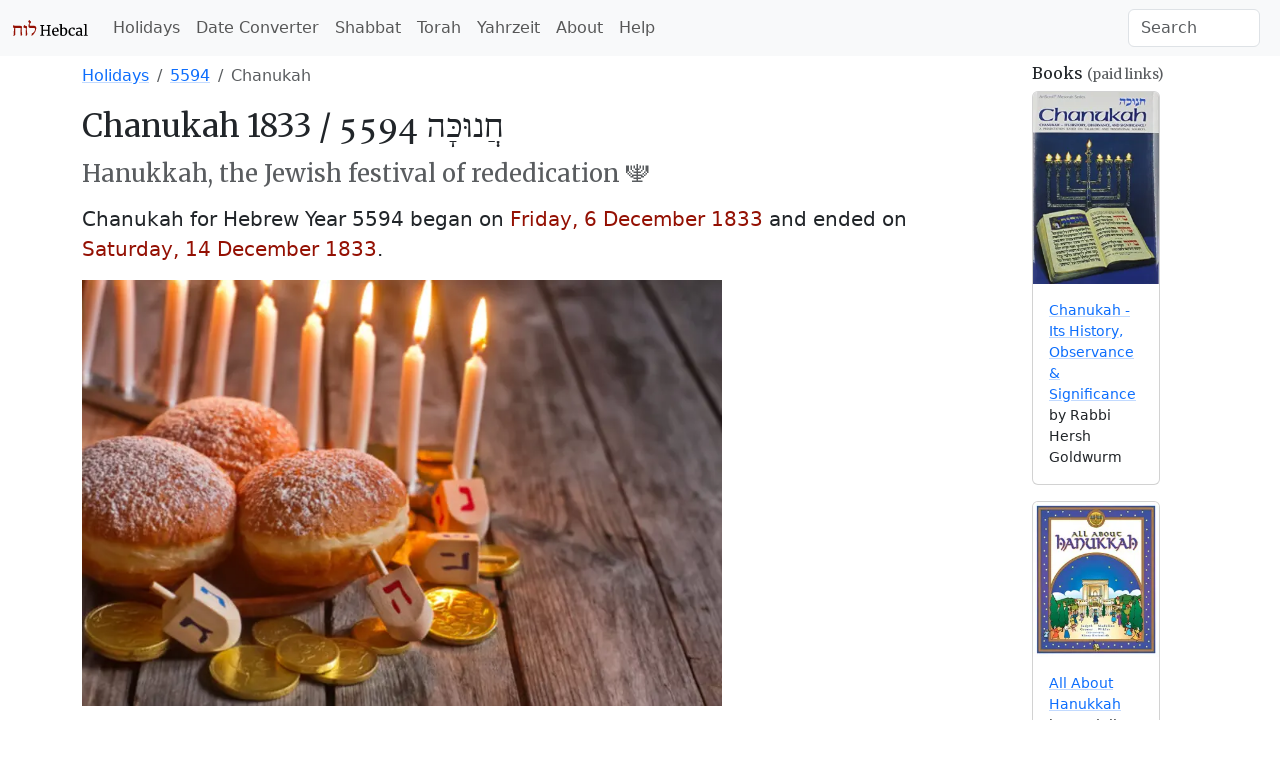

--- FILE ---
content_type: text/html; charset=utf-8
request_url: https://www.hebcal.com/holidays/chanukah-1833
body_size: 6733
content:
<!DOCTYPE html>
<html lang="en" data-bs-theme="auto"><head>
<meta charset="utf-8">
<title>Chanukah 1833 - Hanukkah, the Jewish festival of rededication - Hebcal</title>
<meta name="viewport" content="width=device-width, initial-scale=1">
<link rel="preconnect" href="https://fonts.gstatic.com" crossorigin>
<link rel="stylesheet" href="/i/style-5.3.8d.css">
<script nonce="nugGV18133ik">
if (window.matchMedia && window.matchMedia('(prefers-color-scheme: dark)').matches) {
  document.documentElement.setAttribute('data-bs-theme', 'dark');
}
</script>
<link rel="canonical" href="https://www.hebcal.com/holidays/chanukah-1833">

<link rel="prev" href="rosh-chodesh-kislev-1833">
<link rel="next" href="shabbat-mevarchim-chodesh-tevet-1833">
<script type="application/ld+json">
{
 "@context": "https://schema.org",
 "@type": "BreadcrumbList",
 "itemListElement": [{
  "@type": "ListItem",
  "position": 1,
  "name": "Holidays",
  "item": "https://www.hebcal.com/holidays/"
 },{
  "@type": "ListItem",
  "position": 2,
  "name": "5594",
  "item": "https://www.hebcal.com/holidays/1833-1834"
 },{
  "@type": "ListItem",
  "position": 3,
  "name": "Chanukah",
  "item": "https://www.hebcal.com/holidays/chanukah-1833"
 }]
}
</script>
<meta name="description" content="Hanukkah, the Jewish festival of rededication. Also known as the Festival of Lights, the eight-day festival is observed by lighting the candles of a hanukkiah (menorah). Chanukah began on 6-Dec-1833 and ended on 14-Dec-1833">
<meta name="keywords" content="Channukah,Chanucá,Chanuka,Chanukah,Chánuká,Hanuka,H̲anoukah,Jánuca,Ĥanuco,Ĥánuca,Ханука,חֲנוּכָּה,חנוכה">
<link rel="amphtml" href="https://www.hebcal.com/holidays/chanukah-1833?amp=1">
<style>
.past {color: var(--bs-secondary-color) !important}
</style>
</head>
<body>
<nav class="navbar navbar-expand-lg bg-body-tertiary">
<div class="container-fluid">
  <a href="/" class="navbar-brand" id="logo" title="Hebcal Jewish Calendar"><svg width="77" height="21" xmlns="http://www.w3.org/2000/svg"><use xlink:href="/i/sprite13.svg#hebcal-logo"></use></svg></a>
  <button class="navbar-toggler d-print-none" type="button" data-bs-toggle="collapse" data-bs-target="#navbarSupportedContent" aria-controls="navbarSupportedContent" aria-expanded="false" aria-label="Toggle navigation">
    <span class="navbar-toggler-icon"></span>
  </button>
  <div class="collapse navbar-collapse d-print-none" id="navbarSupportedContent">
    <ul class="navbar-nav me-auto mb-2 mb-lg-0 d-print-none"><li class="nav-item"><a class="nav-link" href="/holidays/" title="Jewish Holidays">Holidays</a></li><li class="nav-item"><a class="nav-link" href="/converter" title="Hebrew Date Converter">Date Converter</a></li><li class="nav-item"><a class="nav-link" href="/shabbat" title="Shabbat Times">Shabbat</a></li><li class="nav-item"><a class="nav-link" href="/sedrot/" title="Torah Readings">Torah</a></li><li class="nav-item"><a class="nav-link" href="/yahrzeit" title="Yahrzeit, Birthday + Anniversary dates">Yahrzeit</a></li><li class="nav-item"><a class="nav-link" href="/home/about" title="About">About</a></li><li class="nav-item"><a class="nav-link" href="/home/help" title="Help">Help</a></li></ul>
    <form class="d-flex d-print-none" role="search" method="get" id="searchform" action="/home/">
      <input name="s" id="sitesearch" type="text" class="form-control me-2" placeholder="Search" aria-label="Search">
    </form>
  </div>
</div>
</nav>
<div class="container">
<div class="row">
<div class="col-md-10">
<div class="d-print-none mt-2">
<div class="d-none d-sm-block">
<nav>
<ol class="breadcrumb">
  <li class="breadcrumb-item"><a href="/holidays/">Holidays</a></li>

  <li class="breadcrumb-item"><a href="/holidays/1833-1834#major-holidays">5594</a></li>
  <li class="breadcrumb-item active">Chanukah</li>

</ol>
</nav>
</div><!-- .d-none d-sm-block -->
</div><!-- .d-print-none -->

<h2>Chanukah 1833 / <span lang="he" dir="rtl" class="text-nowrap">חֲנוּכָּה 5594</span></h2>
<h4 class="text-body-secondary">Hanukkah, the Jewish festival of rededication&nbsp;🕎</h4>
<p class="lead mt-3">Chanukah for Hebrew Year 5594 began on <strong class="text-burgundy"><time datetime="1833-12-06">Friday, 6 December 1833</time></strong> and ended on <strong class="text-burgundy"><time datetime="1833-12-14">Saturday, 14 December 1833</time></strong>.

</p>
<div>
<picture>
<source type="image/webp"
width="640"
height="427"
srcset="/i/is/800/528498099.webp 800w, /i/is/640/528498099.webp 640w, /i/is/400/528498099.webp 400w"
sizes="(min-width: 960px) 800px, (min-width: 768px) 640px, 400px">
<img alt="Menorah, doughnuts, chocolate coins and wooden dreidels"
src="/i/is/640/528498099.jpg"
width="640"
height="427"
srcset="/i/is/800/528498099.jpg 800w, /i/is/640/528498099.jpg 640w, /i/is/400/528498099.jpg 400w"
sizes="(min-width: 960px) 800px, (min-width: 768px) 640px, 400px"
class="img-fluid">
</picture>
</div>
<p class="mt-3">Hanukkah (Hebrew: <span lang="he" dir="rtl">חֲנֻכָּה</span>, usually spelled <span lang="he" dir="rtl">חנוכה</span> pronounced [χanuˈka] in Modern Hebrew, also romanized as Chanukah or Chanuka), also known as the Festival of Lights, is an eight-day Jewish holiday commemorating the rededication of the Holy Temple (the Second Temple) in Jerusalem at the time of the Maccabean Revolt of the 2nd century BCE. Hanukkah is observed for eight nights and days, starting on the 25th day of Kislev according to the Hebrew calendar, which may occur at any time from late November to late December in the Gregorian calendar.</p>
<p><small class="d-print-none"><em>Read more from <a class="outbound"
title="More about Chanukah from Judaism 101"
href="https://www.jewfaq.org/holiday7.htm">Judaism 101</a>

or <a class="outbound" title="More about Chanukah from Wikipedia"
href="https://en.wikipedia.org/wiki/Hanukkah">Wikipedia</a>

</em></small></p>



<div class="d-flex justify-content-center d-print-none">
<h6 class="text-body-secondary mb-1 mt-1">Advertisement</h6>
</div><!-- .d-flex -->
<div class="d-print-none mb-4">
<script async nonce="nugGV18133ik" src="https://pagead2.googlesyndication.com/pagead/js/adsbygoogle.js?client=ca-pub-7687563417622459"
crossorigin="anonymous"></script>
<ins class="adsbygoogle"
style="display:block; text-align:center;"
data-ad-layout="in-article"
data-ad-format="fluid"
data-ad-client="ca-pub-7687563417622459"
data-ad-slot="5342180883"></ins>
<script nonce="nugGV18133ik">
(adsbygoogle = window.adsbygoogle || []).push({});
</script>
</div><!-- .d-print-none -->

<h3 id="dates">Dates for Chanukah</h3>
<div class="table-responsive">
<table class="table table-striped">
<colgroup><col><col><col><col></colgroup>
<thead>
<tr><th>Holiday</th><th>Starts</th><th>Ends</th><th>Hebrew Dates</th></tr>
</thead>
<tbody class="table-group-divider">

<tr>
<td><a href="chanukah-1830">Chanukah 1830</a>

</td>
<td><time class="past" datetime="1830-12-10"><span class="d-none d-md-inline text-nowrap">Friday</span><span class="d-inline d-md-none text-nowrap">Fri</span>, <span class="d-none d-md-inline text-nowrap">December 10</span><span class="d-inline d-md-none text-nowrap">Dec 10</span></time></td>
<td><time class="past" datetime="1830-12-18"><span class="d-none d-lg-inline text-nowrap">Saturday</span><span class="d-inline d-lg-none text-nowrap">Sat</span>, <span class="d-none d-xl-inline text-nowrap">December 18</span><span class="d-inline d-xl-none text-nowrap">Dec 18</span></time></td>
<td class="small past">25 Kislev - 2 Tevet 5591</td>
</tr>

<tr>
<td><a href="chanukah-1831">Chanukah 1831</a>

</td>
<td><time class="past" datetime="1831-11-29"><span class="d-none d-md-inline text-nowrap">Tuesday</span><span class="d-inline d-md-none text-nowrap">Tue</span>, <span class="d-none d-md-inline text-nowrap">November 29</span><span class="d-inline d-md-none text-nowrap">Nov 29</span></time></td>
<td><time class="past" datetime="1831-12-07"><span class="d-none d-lg-inline text-nowrap">Wednesday</span><span class="d-inline d-lg-none text-nowrap">Wed</span>, <span class="d-none d-xl-inline text-nowrap">December 7</span><span class="d-inline d-xl-none text-nowrap">Dec 7</span></time></td>
<td class="small past">25 Kislev - 3 Tevet 5592</td>
</tr>

<tr>
<td><a href="chanukah-1832">Chanukah 1832</a>

</td>
<td><time class="past" datetime="1832-12-16"><span class="d-none d-md-inline text-nowrap">Sunday</span><span class="d-inline d-md-none text-nowrap">Sun</span>, <span class="d-none d-md-inline text-nowrap">December 16</span><span class="d-inline d-md-none text-nowrap">Dec 16</span></time></td>
<td><time class="past" datetime="1832-12-24"><span class="d-none d-lg-inline text-nowrap">Monday</span><span class="d-inline d-lg-none text-nowrap">Mon</span>, <span class="d-none d-xl-inline text-nowrap">December 24</span><span class="d-inline d-xl-none text-nowrap">Dec 24</span></time></td>
<td class="small past">25 Kislev - 2 Tevet 5593</td>
</tr>

<tr>
<td><a href="chanukah-1833">Chanukah 1833</a>

</td>
<td><time class="text-burgundy" datetime="1833-12-06"><span class="d-none d-md-inline text-nowrap">Friday</span><span class="d-inline d-md-none text-nowrap">Fri</span>, <span class="d-none d-md-inline text-nowrap">December 6</span><span class="d-inline d-md-none text-nowrap">Dec 6</span></time></td>
<td><time class="text-burgundy" datetime="1833-12-14"><span class="d-none d-lg-inline text-nowrap">Saturday</span><span class="d-inline d-lg-none text-nowrap">Sat</span>, <span class="d-none d-xl-inline text-nowrap">December 14</span><span class="d-inline d-xl-none text-nowrap">Dec 14</span></time></td>
<td class="small current">25 Kislev - 2 Tevet 5594</td>
</tr>

<tr>
<td><a href="chanukah-1834">Chanukah 1834</a>

</td>
<td><time class="past" datetime="1834-12-26"><span class="d-none d-md-inline text-nowrap">Friday</span><span class="d-inline d-md-none text-nowrap">Fri</span>, <span class="d-none d-md-inline text-nowrap">December 26</span><span class="d-inline d-md-none text-nowrap">Dec 26</span></time></td>
<td><time class="past" datetime="1835-01-03"><span class="d-none d-lg-inline text-nowrap">Saturday</span><span class="d-inline d-lg-none text-nowrap">Sat</span>, <span class="d-none d-xl-inline text-nowrap">January 3</span><span class="d-inline d-xl-none text-nowrap">Jan 3</span></time></td>
<td class="small past">25 Kislev - 2 Tevet 5595</td>
</tr>

<tr>
<td><a href="chanukah-1835">Chanukah 1835</a>

</td>
<td><time class="past" datetime="1835-12-15"><span class="d-none d-md-inline text-nowrap">Tuesday</span><span class="d-inline d-md-none text-nowrap">Tue</span>, <span class="d-none d-md-inline text-nowrap">December 15</span><span class="d-inline d-md-none text-nowrap">Dec 15</span></time></td>
<td><time class="past" datetime="1835-12-23"><span class="d-none d-lg-inline text-nowrap">Wednesday</span><span class="d-inline d-lg-none text-nowrap">Wed</span>, <span class="d-none d-xl-inline text-nowrap">December 23</span><span class="d-inline d-xl-none text-nowrap">Dec 23</span></time></td>
<td class="small past">25 Kislev - 2 Tevet 5596</td>
</tr>

<tr>
<td><a href="chanukah-1836">Chanukah 1836</a>

</td>
<td><time class="past" datetime="1836-12-03"><span class="d-none d-md-inline text-nowrap">Saturday</span><span class="d-inline d-md-none text-nowrap">Sat</span>, <span class="d-none d-md-inline text-nowrap">December 3</span><span class="d-inline d-md-none text-nowrap">Dec 3</span></time></td>
<td><time class="past" datetime="1836-12-11"><span class="d-none d-lg-inline text-nowrap">Sunday</span><span class="d-inline d-lg-none text-nowrap">Sun</span>, <span class="d-none d-xl-inline text-nowrap">December 11</span><span class="d-inline d-xl-none text-nowrap">Dec 11</span></time></td>
<td class="small past">25 Kislev - 3 Tevet 5597</td>
</tr>

<tr>
<td><a href="chanukah-1837">Chanukah 1837</a>

</td>
<td><time class="past" datetime="1837-12-22"><span class="d-none d-md-inline text-nowrap">Friday</span><span class="d-inline d-md-none text-nowrap">Fri</span>, <span class="d-none d-md-inline text-nowrap">December 22</span><span class="d-inline d-md-none text-nowrap">Dec 22</span></time></td>
<td><time class="past" datetime="1837-12-30"><span class="d-none d-lg-inline text-nowrap">Saturday</span><span class="d-inline d-lg-none text-nowrap">Sat</span>, <span class="d-none d-xl-inline text-nowrap">December 30</span><span class="d-inline d-xl-none text-nowrap">Dec 30</span></time></td>
<td class="small past">25 Kislev - 2 Tevet 5598</td>
</tr>

</tbody>
</table>
</div>

<form method="GET" action="/holidays/chanukah" target="_top">
<label for="gy">Look up the date of Chanukah in a past or future year</label>
<div class="row gx-2 mb-3">
<div class="col-auto mb-2">
<input type="text" inputmode="numeric" class="form-control" required name="gy" id="gy" placeholder="1970" size="5" maxlength="4" pattern="\d*">
</div><!-- .col -->
<div class="col-auto mb-2">
<button type="submit" class="btn btn-primary">Go</button>
</div><!-- .col -->
</div>
</form>



<h3 id="reading" class="mt-4">Tanakh</h3>


<div class="d-print-none">
<nav class="d-none d-lg-block">
<ul class="pagination pagination-sm">
<li class="page-item"><a class="page-link" href="#reading-chanukah-day-1-on-shabbat">Chanukah Day 1 (on Shabbat)</a></li>
<li class="page-item"><a class="page-link" href="#reading-chanukah-day-2">Day 2</a></li>
<li class="page-item"><a class="page-link" href="#reading-chanukah-day-3">Day 3</a></li>
<li class="page-item"><a class="page-link" href="#reading-chanukah-day-4">Day 4</a></li>
<li class="page-item"><a class="page-link" href="#reading-chanukah-day-5">Day 5</a></li>
<li class="page-item"><a class="page-link" href="#reading-chanukah-day-6">Day 6</a></li>
<li class="page-item"><a class="page-link" href="#reading-chanukah-day-7-on-rosh-chodesh">Day 7 (on Rosh Chodesh)</a></li>
<li class="page-item"><a class="page-link" href="#reading-chanukah-day-8-on-shabbat">Day 8 (on Shabbat)</a></li>
</ul><!-- .pagination -->
</nav>
</div>



<div id="r-1833-12-07"></div><h4 id="reading-chanukah-day-1-on-shabbat">Chanukah Day 1 (on Shabbat)
 / <span lang="he" dir="rtl" class="text-nowrap">חֲנוּכָּה יוֹם א׳ (בְּשַׁבָּת)</span>
<br><time class="text-body-secondary small" datetime="1833-12-07">Saturday, <span class="text-nowrap">7 December 1833</span> / <span class="text-nowrap">25 Kislev 5594</span></time>
</h4>

<p class="lead torah">Torah Portion:
Parashat Vayeshev · 
<a href="https://www.sefaria.org/Genesis.37.1-40.23?lang=bi&aliyot=0">Genesis 37:1-40:23</a>; <a href="https://www.sefaria.org/Numbers.7.1-17?lang=bi&aliyot=0">Numbers 7:1-17</a></p>

<ol class="list-unstyled">
<li>1:
<a title="Hebrew-English text and commentary from Sefaria.org" href="https://www.sefaria.org/Genesis.37.1-11?lang=bi&amp;aliyot=0">Genesis 37:1-11</a>
<small class="text-body-secondary"> · <span class="text-nowrap">11 p’sukim</span></small>
<span class="text-nowrap">
<a class="d-print-none ms-2" title="Tikkun.io" href="https://tikkun.io/#/r/1-37-1">
<svg class="icon icon-sm"><use xlink:href="/i/sprite13.svg#bi-book"></use></svg></a>
</span>
</li>
<li>2:
<a title="Hebrew-English text and commentary from Sefaria.org" href="https://www.sefaria.org/Genesis.37.12-22?lang=bi&amp;aliyot=0">Genesis 37:12-22</a>
<small class="text-body-secondary"> · <span class="text-nowrap">11 p’sukim</span></small>
<span class="text-nowrap">
<a class="d-print-none ms-2" title="Tikkun.io" href="https://tikkun.io/#/r/1-37-12">
<svg class="icon icon-sm"><use xlink:href="/i/sprite13.svg#bi-book"></use></svg></a>
</span>
</li>
<li>3:
<a title="Hebrew-English text and commentary from Sefaria.org" href="https://www.sefaria.org/Genesis.37.23-36?lang=bi&amp;aliyot=0">Genesis 37:23-36</a>
<small class="text-body-secondary"> · <span class="text-nowrap">14 p’sukim</span></small>
<span class="text-nowrap">
<a class="d-print-none ms-2" title="Tikkun.io" href="https://tikkun.io/#/r/1-37-23">
<svg class="icon icon-sm"><use xlink:href="/i/sprite13.svg#bi-book"></use></svg></a>
</span>
</li>
<li>4:
<a title="Hebrew-English text and commentary from Sefaria.org" href="https://www.sefaria.org/Genesis.38.1-30?lang=bi&amp;aliyot=0">Genesis 38:1-30</a>
<small class="text-body-secondary"> · <span class="text-nowrap">30 p’sukim</span></small>
<span class="text-nowrap">
<a class="d-print-none ms-2" title="Tikkun.io" href="https://tikkun.io/#/r/1-38-1">
<svg class="icon icon-sm"><use xlink:href="/i/sprite13.svg#bi-book"></use></svg></a>
</span>
</li>
<li>5:
<a title="Hebrew-English text and commentary from Sefaria.org" href="https://www.sefaria.org/Genesis.39.1-6?lang=bi&amp;aliyot=0">Genesis 39:1-6</a>
<small class="text-body-secondary"> · <span class="text-nowrap">6 p’sukim</span></small>
<span class="text-nowrap">
<a class="d-print-none ms-2" title="Tikkun.io" href="https://tikkun.io/#/r/1-39-1">
<svg class="icon icon-sm"><use xlink:href="/i/sprite13.svg#bi-book"></use></svg></a>
</span>
</li>
<li>6:
<a title="Hebrew-English text and commentary from Sefaria.org" href="https://www.sefaria.org/Genesis.39.7-23?lang=bi&amp;aliyot=0">Genesis 39:7-23</a>
<small class="text-body-secondary"> · <span class="text-nowrap">17 p’sukim</span></small>
<span class="text-nowrap">
<a class="d-print-none ms-2" title="Tikkun.io" href="https://tikkun.io/#/r/1-39-7">
<svg class="icon icon-sm"><use xlink:href="/i/sprite13.svg#bi-book"></use></svg></a>
</span>
</li>
<li>7:
<a title="Hebrew-English text and commentary from Sefaria.org" href="https://www.sefaria.org/Genesis.40.1-23?lang=bi&amp;aliyot=0">Genesis 40:1-23</a>
<small class="text-body-secondary"> · <span class="text-nowrap">23 p’sukim</span></small>
<span class="text-nowrap">
<a class="d-print-none ms-2" title="Tikkun.io" href="https://tikkun.io/#/r/1-40-1">
<svg class="icon icon-sm"><use xlink:href="/i/sprite13.svg#bi-book"></use></svg></a>
</span>
</li>
<li>maf<span class="text-success">*</span>:
<a title="Hebrew-English text and commentary from Sefaria.org" href="https://www.sefaria.org/Numbers.7.1-17?lang=bi&amp;aliyot=0">Numbers 7:1-17</a>
<small class="text-body-secondary"> · <span class="text-nowrap">17 p’sukim</span></small>
<span class="text-nowrap">
<a class="d-print-none ms-2" title="Tikkun.io" href="https://tikkun.io/#/r/4-7-1">
<svg class="icon icon-sm"><use xlink:href="/i/sprite13.svg#bi-book"></use></svg></a>
</span>
<br><span class="text-success ps-1 small">*Chanukah Day 1 (on Shabbat)</span>
</li>
</ol>

<p class="lead haftara">Haftarah<span class="text-success">*</span>:
<a href="https://www.sefaria.org/Zechariah.2.14-4.7?lang=bi">Zechariah 2:14-4:7</a>
<small class="text-body-secondary"> · <span class="text-nowrap">21 p’sukim</span></small>
<br><span class="text-success ps-1 small">*Chanukah Day 1 (on Shabbat)</span>
</p>



<div id="r-1833-12-08"></div><h4 id="reading-chanukah-day-2">Chanukah Day 2
 / <span lang="he" dir="rtl" class="text-nowrap">חֲנוּכָּה יוֹם ב׳</span>
<br><time class="text-body-secondary small" datetime="1833-12-08">Sunday, <span class="text-nowrap">8 December 1833</span> / <span class="text-nowrap">26 Kislev 5594</span></time>
</h4>

<p class="lead torah">Torah Portion:

<a href="https://www.sefaria.org/Numbers.7.18-29?lang=bi&aliyot=0">Numbers 7:18-29</a></p>

<ol class="list-unstyled">
<li>1:
<a title="Hebrew-English text and commentary from Sefaria.org" href="https://www.sefaria.org/Numbers.7.18-20?lang=bi&amp;aliyot=0">Numbers 7:18-20</a>
<small class="text-body-secondary"> · <span class="text-nowrap">3 p’sukim</span></small>
<span class="text-nowrap">
<a class="d-print-none ms-2" title="Tikkun.io" href="https://tikkun.io/#/r/4-7-18">
<svg class="icon icon-sm"><use xlink:href="/i/sprite13.svg#bi-book"></use></svg></a>
</span>
</li>
<li>2:
<a title="Hebrew-English text and commentary from Sefaria.org" href="https://www.sefaria.org/Numbers.7.21-23?lang=bi&amp;aliyot=0">Numbers 7:21-23</a>
<small class="text-body-secondary"> · <span class="text-nowrap">3 p’sukim</span></small>
<span class="text-nowrap">
<a class="d-print-none ms-2" title="Tikkun.io" href="https://tikkun.io/#/r/4-7-21">
<svg class="icon icon-sm"><use xlink:href="/i/sprite13.svg#bi-book"></use></svg></a>
</span>
</li>
<li>3:
<a title="Hebrew-English text and commentary from Sefaria.org" href="https://www.sefaria.org/Numbers.7.24-29?lang=bi&amp;aliyot=0">Numbers 7:24-29</a>
<small class="text-body-secondary"> · <span class="text-nowrap">6 p’sukim</span></small>
<span class="text-nowrap">
<a class="d-print-none ms-2" title="Tikkun.io" href="https://tikkun.io/#/r/4-7-24">
<svg class="icon icon-sm"><use xlink:href="/i/sprite13.svg#bi-book"></use></svg></a>
</span>
</li>
</ol>


<p class="text-body-secondary">Some sources use these aliyot instead:</p>
<ol class="list-unstyled">
<li>1:
<a title="Hebrew-English text and commentary from Sefaria.org" href="https://www.sefaria.org/Numbers.7.18-20?lang=bi&amp;aliyot=0">Numbers 7:18-20</a>
<small class="text-body-secondary"> · <span class="text-nowrap">3 p’sukim</span></small>
<span class="text-nowrap">
<a class="d-print-none ms-2" title="Tikkun.io" href="https://tikkun.io/#/r/4-7-18">
<svg class="icon icon-sm"><use xlink:href="/i/sprite13.svg#bi-book"></use></svg></a>
</span>
</li>
<li>2:
<a title="Hebrew-English text and commentary from Sefaria.org" href="https://www.sefaria.org/Numbers.7.21-23?lang=bi&amp;aliyot=0">Numbers 7:21-23</a>
<small class="text-body-secondary"> · <span class="text-nowrap">3 p’sukim</span></small>
<span class="text-nowrap">
<a class="d-print-none ms-2" title="Tikkun.io" href="https://tikkun.io/#/r/4-7-21">
<svg class="icon icon-sm"><use xlink:href="/i/sprite13.svg#bi-book"></use></svg></a>
</span>
</li>
<li>3:
<a title="Hebrew-English text and commentary from Sefaria.org" href="https://www.sefaria.org/Numbers.7.18-23?lang=bi&amp;aliyot=0">Numbers 7:18-23</a>
<small class="text-body-secondary"> · <span class="text-nowrap">6 p’sukim</span></small>
<span class="text-nowrap">
<a class="d-print-none ms-2" title="Tikkun.io" href="https://tikkun.io/#/r/4-7-18">
<svg class="icon icon-sm"><use xlink:href="/i/sprite13.svg#bi-book"></use></svg></a>
</span>
</li>
</ol>

<div id="r-1833-12-09"></div><h4 id="reading-chanukah-day-3">Chanukah Day 3
 / <span lang="he" dir="rtl" class="text-nowrap">חֲנוּכָּה יוֹם ג׳</span>
<br><time class="text-body-secondary small" datetime="1833-12-09">Monday, <span class="text-nowrap">9 December 1833</span> / <span class="text-nowrap">27 Kislev 5594</span></time>
</h4>

<p class="lead torah">Torah Portion:

<a href="https://www.sefaria.org/Numbers.7.24-35?lang=bi&aliyot=0">Numbers 7:24-35</a></p>

<ol class="list-unstyled">
<li>1:
<a title="Hebrew-English text and commentary from Sefaria.org" href="https://www.sefaria.org/Numbers.7.24-26?lang=bi&amp;aliyot=0">Numbers 7:24-26</a>
<small class="text-body-secondary"> · <span class="text-nowrap">3 p’sukim</span></small>
<span class="text-nowrap">
<a class="d-print-none ms-2" title="Tikkun.io" href="https://tikkun.io/#/r/4-7-24">
<svg class="icon icon-sm"><use xlink:href="/i/sprite13.svg#bi-book"></use></svg></a>
</span>
</li>
<li>2:
<a title="Hebrew-English text and commentary from Sefaria.org" href="https://www.sefaria.org/Numbers.7.27-29?lang=bi&amp;aliyot=0">Numbers 7:27-29</a>
<small class="text-body-secondary"> · <span class="text-nowrap">3 p’sukim</span></small>
<span class="text-nowrap">
<a class="d-print-none ms-2" title="Tikkun.io" href="https://tikkun.io/#/r/4-7-27">
<svg class="icon icon-sm"><use xlink:href="/i/sprite13.svg#bi-book"></use></svg></a>
</span>
</li>
<li>3:
<a title="Hebrew-English text and commentary from Sefaria.org" href="https://www.sefaria.org/Numbers.7.30-35?lang=bi&amp;aliyot=0">Numbers 7:30-35</a>
<small class="text-body-secondary"> · <span class="text-nowrap">6 p’sukim</span></small>
<span class="text-nowrap">
<a class="d-print-none ms-2" title="Tikkun.io" href="https://tikkun.io/#/r/4-7-30">
<svg class="icon icon-sm"><use xlink:href="/i/sprite13.svg#bi-book"></use></svg></a>
</span>
</li>
</ol>


<p class="text-body-secondary">Some sources use these aliyot instead:</p>
<ol class="list-unstyled">
<li>1:
<a title="Hebrew-English text and commentary from Sefaria.org" href="https://www.sefaria.org/Numbers.7.24-26?lang=bi&amp;aliyot=0">Numbers 7:24-26</a>
<small class="text-body-secondary"> · <span class="text-nowrap">3 p’sukim</span></small>
<span class="text-nowrap">
<a class="d-print-none ms-2" title="Tikkun.io" href="https://tikkun.io/#/r/4-7-24">
<svg class="icon icon-sm"><use xlink:href="/i/sprite13.svg#bi-book"></use></svg></a>
</span>
</li>
<li>2:
<a title="Hebrew-English text and commentary from Sefaria.org" href="https://www.sefaria.org/Numbers.7.27-29?lang=bi&amp;aliyot=0">Numbers 7:27-29</a>
<small class="text-body-secondary"> · <span class="text-nowrap">3 p’sukim</span></small>
<span class="text-nowrap">
<a class="d-print-none ms-2" title="Tikkun.io" href="https://tikkun.io/#/r/4-7-27">
<svg class="icon icon-sm"><use xlink:href="/i/sprite13.svg#bi-book"></use></svg></a>
</span>
</li>
<li>3:
<a title="Hebrew-English text and commentary from Sefaria.org" href="https://www.sefaria.org/Numbers.7.24-29?lang=bi&amp;aliyot=0">Numbers 7:24-29</a>
<small class="text-body-secondary"> · <span class="text-nowrap">6 p’sukim</span></small>
<span class="text-nowrap">
<a class="d-print-none ms-2" title="Tikkun.io" href="https://tikkun.io/#/r/4-7-24">
<svg class="icon icon-sm"><use xlink:href="/i/sprite13.svg#bi-book"></use></svg></a>
</span>
</li>
</ol>

<div id="r-1833-12-10"></div><h4 id="reading-chanukah-day-4">Chanukah Day 4
 / <span lang="he" dir="rtl" class="text-nowrap">חֲנוּכָּה יוֹם ד׳</span>
<br><time class="text-body-secondary small" datetime="1833-12-10">Tuesday, <span class="text-nowrap">10 December 1833</span> / <span class="text-nowrap">28 Kislev 5594</span></time>
</h4>

<p class="lead torah">Torah Portion:

<a href="https://www.sefaria.org/Numbers.7.30-41?lang=bi&aliyot=0">Numbers 7:30-41</a></p>

<ol class="list-unstyled">
<li>1:
<a title="Hebrew-English text and commentary from Sefaria.org" href="https://www.sefaria.org/Numbers.7.30-32?lang=bi&amp;aliyot=0">Numbers 7:30-32</a>
<small class="text-body-secondary"> · <span class="text-nowrap">3 p’sukim</span></small>
<span class="text-nowrap">
<a class="d-print-none ms-2" title="Tikkun.io" href="https://tikkun.io/#/r/4-7-30">
<svg class="icon icon-sm"><use xlink:href="/i/sprite13.svg#bi-book"></use></svg></a>
</span>
</li>
<li>2:
<a title="Hebrew-English text and commentary from Sefaria.org" href="https://www.sefaria.org/Numbers.7.33-35?lang=bi&amp;aliyot=0">Numbers 7:33-35</a>
<small class="text-body-secondary"> · <span class="text-nowrap">3 p’sukim</span></small>
<span class="text-nowrap">
<a class="d-print-none ms-2" title="Tikkun.io" href="https://tikkun.io/#/r/4-7-33">
<svg class="icon icon-sm"><use xlink:href="/i/sprite13.svg#bi-book"></use></svg></a>
</span>
</li>
<li>3:
<a title="Hebrew-English text and commentary from Sefaria.org" href="https://www.sefaria.org/Numbers.7.36-41?lang=bi&amp;aliyot=0">Numbers 7:36-41</a>
<small class="text-body-secondary"> · <span class="text-nowrap">6 p’sukim</span></small>
<span class="text-nowrap">
<a class="d-print-none ms-2" title="Tikkun.io" href="https://tikkun.io/#/r/4-7-36">
<svg class="icon icon-sm"><use xlink:href="/i/sprite13.svg#bi-book"></use></svg></a>
</span>
</li>
</ol>


<p class="text-body-secondary">Some sources use these aliyot instead:</p>
<ol class="list-unstyled">
<li>1:
<a title="Hebrew-English text and commentary from Sefaria.org" href="https://www.sefaria.org/Numbers.7.30-32?lang=bi&amp;aliyot=0">Numbers 7:30-32</a>
<small class="text-body-secondary"> · <span class="text-nowrap">3 p’sukim</span></small>
<span class="text-nowrap">
<a class="d-print-none ms-2" title="Tikkun.io" href="https://tikkun.io/#/r/4-7-30">
<svg class="icon icon-sm"><use xlink:href="/i/sprite13.svg#bi-book"></use></svg></a>
</span>
</li>
<li>2:
<a title="Hebrew-English text and commentary from Sefaria.org" href="https://www.sefaria.org/Numbers.7.33-35?lang=bi&amp;aliyot=0">Numbers 7:33-35</a>
<small class="text-body-secondary"> · <span class="text-nowrap">3 p’sukim</span></small>
<span class="text-nowrap">
<a class="d-print-none ms-2" title="Tikkun.io" href="https://tikkun.io/#/r/4-7-33">
<svg class="icon icon-sm"><use xlink:href="/i/sprite13.svg#bi-book"></use></svg></a>
</span>
</li>
<li>3:
<a title="Hebrew-English text and commentary from Sefaria.org" href="https://www.sefaria.org/Numbers.7.30-35?lang=bi&amp;aliyot=0">Numbers 7:30-35</a>
<small class="text-body-secondary"> · <span class="text-nowrap">6 p’sukim</span></small>
<span class="text-nowrap">
<a class="d-print-none ms-2" title="Tikkun.io" href="https://tikkun.io/#/r/4-7-30">
<svg class="icon icon-sm"><use xlink:href="/i/sprite13.svg#bi-book"></use></svg></a>
</span>
</li>
</ol>

<div id="r-1833-12-11"></div><h4 id="reading-chanukah-day-5">Chanukah Day 5
 / <span lang="he" dir="rtl" class="text-nowrap">חֲנוּכָּה יוֹם ה׳</span>
<br><time class="text-body-secondary small" datetime="1833-12-11">Wednesday, <span class="text-nowrap">11 December 1833</span> / <span class="text-nowrap">29 Kislev 5594</span></time>
</h4>

<p class="lead torah">Torah Portion:

<a href="https://www.sefaria.org/Numbers.7.36-47?lang=bi&aliyot=0">Numbers 7:36-47</a></p>

<ol class="list-unstyled">
<li>1:
<a title="Hebrew-English text and commentary from Sefaria.org" href="https://www.sefaria.org/Numbers.7.36-38?lang=bi&amp;aliyot=0">Numbers 7:36-38</a>
<small class="text-body-secondary"> · <span class="text-nowrap">3 p’sukim</span></small>
<span class="text-nowrap">
<a class="d-print-none ms-2" title="Tikkun.io" href="https://tikkun.io/#/r/4-7-36">
<svg class="icon icon-sm"><use xlink:href="/i/sprite13.svg#bi-book"></use></svg></a>
</span>
</li>
<li>2:
<a title="Hebrew-English text and commentary from Sefaria.org" href="https://www.sefaria.org/Numbers.7.39-41?lang=bi&amp;aliyot=0">Numbers 7:39-41</a>
<small class="text-body-secondary"> · <span class="text-nowrap">3 p’sukim</span></small>
<span class="text-nowrap">
<a class="d-print-none ms-2" title="Tikkun.io" href="https://tikkun.io/#/r/4-7-39">
<svg class="icon icon-sm"><use xlink:href="/i/sprite13.svg#bi-book"></use></svg></a>
</span>
</li>
<li>3:
<a title="Hebrew-English text and commentary from Sefaria.org" href="https://www.sefaria.org/Numbers.7.42-47?lang=bi&amp;aliyot=0">Numbers 7:42-47</a>
<small class="text-body-secondary"> · <span class="text-nowrap">6 p’sukim</span></small>
<span class="text-nowrap">
<a class="d-print-none ms-2" title="Tikkun.io" href="https://tikkun.io/#/r/4-7-42">
<svg class="icon icon-sm"><use xlink:href="/i/sprite13.svg#bi-book"></use></svg></a>
</span>
</li>
</ol>


<p class="text-body-secondary">Some sources use these aliyot instead:</p>
<ol class="list-unstyled">
<li>1:
<a title="Hebrew-English text and commentary from Sefaria.org" href="https://www.sefaria.org/Numbers.7.36-38?lang=bi&amp;aliyot=0">Numbers 7:36-38</a>
<small class="text-body-secondary"> · <span class="text-nowrap">3 p’sukim</span></small>
<span class="text-nowrap">
<a class="d-print-none ms-2" title="Tikkun.io" href="https://tikkun.io/#/r/4-7-36">
<svg class="icon icon-sm"><use xlink:href="/i/sprite13.svg#bi-book"></use></svg></a>
</span>
</li>
<li>2:
<a title="Hebrew-English text and commentary from Sefaria.org" href="https://www.sefaria.org/Numbers.7.39-41?lang=bi&amp;aliyot=0">Numbers 7:39-41</a>
<small class="text-body-secondary"> · <span class="text-nowrap">3 p’sukim</span></small>
<span class="text-nowrap">
<a class="d-print-none ms-2" title="Tikkun.io" href="https://tikkun.io/#/r/4-7-39">
<svg class="icon icon-sm"><use xlink:href="/i/sprite13.svg#bi-book"></use></svg></a>
</span>
</li>
<li>3:
<a title="Hebrew-English text and commentary from Sefaria.org" href="https://www.sefaria.org/Numbers.7.36-41?lang=bi&amp;aliyot=0">Numbers 7:36-41</a>
<small class="text-body-secondary"> · <span class="text-nowrap">6 p’sukim</span></small>
<span class="text-nowrap">
<a class="d-print-none ms-2" title="Tikkun.io" href="https://tikkun.io/#/r/4-7-36">
<svg class="icon icon-sm"><use xlink:href="/i/sprite13.svg#bi-book"></use></svg></a>
</span>
</li>
</ol>

<div id="r-1833-12-12"></div><h4 id="reading-chanukah-day-6">Chanukah Day 6
 / <span lang="he" dir="rtl" class="text-nowrap">חֲנוּכָּה יוֹם ו׳</span>
<br><time class="text-body-secondary small" datetime="1833-12-12">Thursday, <span class="text-nowrap">12 December 1833</span> / <span class="text-nowrap">30 Kislev 5594</span></time>
</h4>

<p class="lead torah">Torah Portion:

<a href="https://www.sefaria.org/Numbers.28.1-15?lang=bi&aliyot=0">Numbers 28:1-15</a>, <a href="https://www.sefaria.org/Numbers.7.42-47?lang=bi&aliyot=0">7:42-47</a></p>

<ol class="list-unstyled">
<li>1:
<a title="Hebrew-English text and commentary from Sefaria.org" href="https://www.sefaria.org/Numbers.28.1-5?lang=bi&amp;aliyot=0">Numbers 28:1-5</a>
<small class="text-body-secondary"> · <span class="text-nowrap">5 p’sukim</span></small>
<span class="text-nowrap">
<a class="d-print-none ms-2" title="Tikkun.io" href="https://tikkun.io/#/r/4-28-1">
<svg class="icon icon-sm"><use xlink:href="/i/sprite13.svg#bi-book"></use></svg></a>
</span>
</li>
<li>2:
<a title="Hebrew-English text and commentary from Sefaria.org" href="https://www.sefaria.org/Numbers.28.6-10?lang=bi&amp;aliyot=0">Numbers 28:6-10</a>
<small class="text-body-secondary"> · <span class="text-nowrap">5 p’sukim</span></small>
<span class="text-nowrap">
<a class="d-print-none ms-2" title="Tikkun.io" href="https://tikkun.io/#/r/4-28-6">
<svg class="icon icon-sm"><use xlink:href="/i/sprite13.svg#bi-book"></use></svg></a>
</span>
</li>
<li>3:
<a title="Hebrew-English text and commentary from Sefaria.org" href="https://www.sefaria.org/Numbers.28.11-15?lang=bi&amp;aliyot=0">Numbers 28:11-15</a>
<small class="text-body-secondary"> · <span class="text-nowrap">5 p’sukim</span></small>
<span class="text-nowrap">
<a class="d-print-none ms-2" title="Tikkun.io" href="https://tikkun.io/#/r/4-28-11">
<svg class="icon icon-sm"><use xlink:href="/i/sprite13.svg#bi-book"></use></svg></a>
</span>
</li>
<li>4:
<a title="Hebrew-English text and commentary from Sefaria.org" href="https://www.sefaria.org/Numbers.7.42-47?lang=bi&amp;aliyot=0">Numbers 7:42-47</a>
<small class="text-body-secondary"> · <span class="text-nowrap">6 p’sukim</span></small>
<span class="text-nowrap">
<a class="d-print-none ms-2" title="Tikkun.io" href="https://tikkun.io/#/r/4-7-42">
<svg class="icon icon-sm"><use xlink:href="/i/sprite13.svg#bi-book"></use></svg></a>
</span>
</li>
</ol>



<div id="r-1833-12-13"></div><h4 id="reading-chanukah-day-7-on-rosh-chodesh">Chanukah Day 7 (on Rosh Chodesh)
 / <span lang="he" dir="rtl" class="text-nowrap">חֲנוּכָּה יוֹם ז׳ (רֹאשׁ חוֹדֶשׁ)</span>
<br><time class="text-body-secondary small" datetime="1833-12-13">Friday, <span class="text-nowrap">13 December 1833</span> / <span class="text-nowrap">1 Tevet 5594</span></time>
</h4>

<p class="lead torah">Torah Portion:

<a href="https://www.sefaria.org/Numbers.28.1-15?lang=bi&aliyot=0">Numbers 28:1-15</a>, <a href="https://www.sefaria.org/Numbers.7.48-53?lang=bi&aliyot=0">7:48-53</a></p>

<ol class="list-unstyled">
<li>1:
<a title="Hebrew-English text and commentary from Sefaria.org" href="https://www.sefaria.org/Numbers.28.1-5?lang=bi&amp;aliyot=0">Numbers 28:1-5</a>
<small class="text-body-secondary"> · <span class="text-nowrap">5 p’sukim</span></small>
<span class="text-nowrap">
<a class="d-print-none ms-2" title="Tikkun.io" href="https://tikkun.io/#/r/4-28-1">
<svg class="icon icon-sm"><use xlink:href="/i/sprite13.svg#bi-book"></use></svg></a>
</span>
</li>
<li>2:
<a title="Hebrew-English text and commentary from Sefaria.org" href="https://www.sefaria.org/Numbers.28.6-10?lang=bi&amp;aliyot=0">Numbers 28:6-10</a>
<small class="text-body-secondary"> · <span class="text-nowrap">5 p’sukim</span></small>
<span class="text-nowrap">
<a class="d-print-none ms-2" title="Tikkun.io" href="https://tikkun.io/#/r/4-28-6">
<svg class="icon icon-sm"><use xlink:href="/i/sprite13.svg#bi-book"></use></svg></a>
</span>
</li>
<li>3:
<a title="Hebrew-English text and commentary from Sefaria.org" href="https://www.sefaria.org/Numbers.28.11-15?lang=bi&amp;aliyot=0">Numbers 28:11-15</a>
<small class="text-body-secondary"> · <span class="text-nowrap">5 p’sukim</span></small>
<span class="text-nowrap">
<a class="d-print-none ms-2" title="Tikkun.io" href="https://tikkun.io/#/r/4-28-11">
<svg class="icon icon-sm"><use xlink:href="/i/sprite13.svg#bi-book"></use></svg></a>
</span>
</li>
<li>4:
<a title="Hebrew-English text and commentary from Sefaria.org" href="https://www.sefaria.org/Numbers.7.48-53?lang=bi&amp;aliyot=0">Numbers 7:48-53</a>
<small class="text-body-secondary"> · <span class="text-nowrap">6 p’sukim</span></small>
<span class="text-nowrap">
<a class="d-print-none ms-2" title="Tikkun.io" href="https://tikkun.io/#/r/4-7-48">
<svg class="icon icon-sm"><use xlink:href="/i/sprite13.svg#bi-book"></use></svg></a>
</span>
</li>
</ol>



<div id="r-1833-12-14"></div><h4 id="reading-chanukah-day-8-on-shabbat">Chanukah Day 8 (on Shabbat)
 / <span lang="he" dir="rtl" class="text-nowrap">חֲנוּכָּה יוֹם ח׳ (בְּשַׁבָּת)</span>
<br><time class="text-body-secondary small" datetime="1833-12-14">Saturday, <span class="text-nowrap">14 December 1833</span> / <span class="text-nowrap">2 Tevet 5594</span></time>
</h4>

<ol class="list-unstyled">
<li>maf:
<a title="Hebrew-English text and commentary from Sefaria.org" href="https://www.sefaria.org/Numbers.7.54-8.4?lang=bi&amp;aliyot=0">Numbers 7:54-8:4</a>
<small class="text-body-secondary"> · <span class="text-nowrap">40 p’sukim</span></small>
<span class="text-nowrap">
<a class="d-print-none ms-2" title="Tikkun.io" href="https://tikkun.io/#/r/4-7-54">
<svg class="icon icon-sm"><use xlink:href="/i/sprite13.svg#bi-book"></use></svg></a>
</span>
</li>
</ol>

<p class="lead haftara">Haftarah:
<a href="https://www.sefaria.org/I_Kings.7.40-50?lang=bi">I Kings 7:40-50</a>
<small class="text-body-secondary"> · <span class="text-nowrap">11 p’sukim</span></small>

</p>




<h3 id="ref" class="mt-4">References</h3>
<dl>
<dt><em><a rel="sponsored"
href="https://www.amazon.com/o/ASIN/0062720082/hebcal-20">The
Jewish Holidays: A Guide &amp; Commentary</a></em>
<small class="text-body-secondary">(paid link)</small>
<dd>Rabbi Michael Strassfeld

<dt><em><a rel="sponsored"
title="Tanakh: The Holy Scriptures, The New JPS Translation According to the Traditional Hebrew Text"
href="https://www.amazon.com/o/ASIN/0827603665/hebcal-20">Tanakh:
The Holy Scriptures</a></em>
<small class="text-body-secondary">(paid link)</small>
<dd>Jewish Publication Society
<dt><em><a
href="https://www.sefaria.org/texts/Tanakh">Sefaria Tanakh</a></em>
<dd>Sefaria.org


<dt><a href="https://en.wikipedia.org/wiki/Hanukkah">“Hanukkah” in <em>Wikipedia: The Free Encyclopedia</em></a>
<dd>Wikimedia Foundation Inc.

</dl>
</div><!-- .col-md-10 -->

<div class="col-md-2 mt-2">
<h6 id="books">Books <small class="text-body-secondary">(paid links)</small></h6>
<div class="row">

<div class="col">
<div class="card mb-3" style="width: 8rem;">
<a rel="sponsored" title="Chanukah - Its History, Observance &amp; Significance" href="https://www.amazon.com/o/ASIN/0899061850/hebcal-20">
<picture>

<source type="image/webp"
srcset="/i/0899061850.01.MZZZZZZZ.webp"
width="200"
height="304">

<img alt="Chanukah - Its History, Observance &amp; Significance"
src="/i/0899061850.01.MZZZZZZZ.jpg"
class="img-fluid card-img-top"
width="99"
height="150"
style="border:none">
</picture>
</a>
<div class="card-body">
<p class="card-text small"><a rel="sponsored" title="Chanukah - Its History, Observance &amp; Significance" href="https://www.amazon.com/o/ASIN/0899061850/hebcal-20">Chanukah - Its History, Observance &amp; Significance</a>
<br>by Rabbi Hersh Goldwurm</p>
</div><!-- .card-body -->
</div><!-- .card -->
</div><!-- .col -->

<div class="col">
<div class="card mb-3" style="width: 8rem;">
<a rel="sponsored" title="All About Hanukkah" href="https://www.amazon.com/o/ASIN/1580130518/hebcal-20">
<picture>

<source type="image/webp"
srcset="/i/1580130518.01.MZZZZZZZ.webp"
width="200"
height="247">

<img alt="All About Hanukkah"
src="/i/1580130518.01.MZZZZZZZ.jpg"
class="img-fluid card-img-top"
width="130"
height="160"
style="border:none">
</picture>
</a>
<div class="card-body">
<p class="card-text small"><a rel="sponsored" title="All About Hanukkah" href="https://www.amazon.com/o/ASIN/1580130518/hebcal-20">All About Hanukkah</a>
<br>by Madeline Wikler and Judyth Groner</p>
</div><!-- .card-body -->
</div><!-- .card -->
</div><!-- .col -->

<div class="col">
<div class="card mb-3" style="width: 8rem;">
<a rel="sponsored" title="The Complete Chanukah Songbook" href="https://www.amazon.com/o/ASIN/0807409103/hebcal-20">
<picture>

<source type="image/webp"
srcset="/i/0807409103.01.MZZZZZZZ.webp"
width="200"
height="260">

<img alt="The Complete Chanukah Songbook"
src="/i/0807409103.01.MZZZZZZZ.jpg"
class="img-fluid card-img-top"
width="130"
height="160"
style="border:none">
</picture>
</a>
<div class="card-body">
<p class="card-text small"><a rel="sponsored" title="The Complete Chanukah Songbook" href="https://www.amazon.com/o/ASIN/0807409103/hebcal-20">The Complete Chanukah Songbook</a>
</p>
</div><!-- .card-body -->
</div><!-- .card -->
</div><!-- .col -->

<div class="col">
<div class="card mb-3" style="width: 8rem;">
<a rel="sponsored" title="A Different Light: The Big Book of Hanukkah" href="https://www.amazon.com/o/ASIN/1930143346/hebcal-20">
<picture>

<source type="image/webp"
srcset="/i/1930143346.01.MZZZZZZZ.webp"
width="200"
height="259">

<img alt="A Different Light: The Big Book of Hanukkah"
src="/i/1930143346.01.MZZZZZZZ.jpg"
class="img-fluid card-img-top"
width="124"
height="160"
style="border:none">
</picture>
</a>
<div class="card-body">
<p class="card-text small"><a rel="sponsored" title="A Different Light: The Big Book of Hanukkah" href="https://www.amazon.com/o/ASIN/1930143346/hebcal-20">A Different Light</a>
<br>by Noam Zion and Barbara Spectre</p>
</div><!-- .card-body -->
</div><!-- .card -->
</div><!-- .col -->

<p class="text-body-secondary small">When you buy a book using a link on this page, we receive a commission.
Thank you for supporting Hebcal.</p>
</div><!-- .row -->
</div><!-- .col-md-2 -->


</div><!-- .row -->

<div class="row">
<div class="d-print-none mt-2">
<div class="d-none d-sm-block">
<nav>
<ol class="breadcrumb">
  <li class="breadcrumb-item"><a href="/holidays/">Holidays</a></li>

  <li class="breadcrumb-item"><a href="/holidays/1833-1834#major-holidays">5594</a></li>
  <li class="breadcrumb-item active">Chanukah</li>

</ol>
</nav>
</div><!-- .d-none d-sm-block -->
</div><!-- .d-print-none -->
</div>

<div class="d-flex gx-2 mt-2 justify-content-between d-print-none">
<div><a rel="prev" class="btn btn-outline-secondary me-2" href="rosh-chodesh-kislev-1833"><span aria-hidden="true">←&nbsp;</span><time datetime="1833-11-11">11&nbsp;November</time> · Rosh Chodesh Kislev</a></div>
<div><a rel="next" class="btn btn-outline-secondary ms-2" href="shabbat-mevarchim-chodesh-tevet-1833">Shabbat Mevarchim Chodesh Tevet · <time datetime="1833-12-07">7&nbsp;December</time><span aria-hidden="true">&nbsp;→</span></a></div>
</div>

<footer class="hebcal-footer d-print-none">
<div class="row">
<div class="col">
<ul class="bullet-list-inline">
<li><time datetime="2026-01-29T06:41:33.930Z">January 29, 2026</time></li>
<li><a href="/home/about">About</a></li>
<li><a href="/home/about/privacy-policy">Privacy</a></li>
<li><a href="/home/help">Help</a></li>
<li><a href="/home/about/contact">Contact</a></li>
<li><a href="/home/developer-apis">Developer APIs</a></li>
</ul>
<p class="small">Except where otherwise noted, content on this site is licensed under a <a
rel="license" href="https://creativecommons.org/licenses/by/4.0/">Creative Commons Attribution 4.0 International License</a>.
This website includes location data created by <a href="https://www.geonames.org/">GeoNames</a>
and <a href="https://www.maxmind.com/">MaxMind</a>, also licensed under Creative Commons.
</p>
</div><!-- .col -->
</div><!-- .row -->
</footer>
</div><!-- .container -->
<script nonce="nugGV18133ik" src="https://cdn.jsdelivr.net/npm/bootstrap@5.3.8/dist/js/bootstrap.bundle.min.js" integrity="sha384-FKyoEForCGlyvwx9Hj09JcYn3nv7wiPVlz7YYwJrWVcXK/BmnVDxM+D2scQbITxI" crossorigin="anonymous"></script>
<script nonce="nugGV18133ik">/* eslint-disable */
var _paq = window._paq = window._paq || [];
const canonicalMeta=document.querySelector('link[rel="canonical"]');
const urlHref=canonicalMeta?canonicalMeta.href:window.location.href;
/* save utm */
const utm_ = {};
new URL(window.location.href).searchParams.forEach(function(v, k) {
  if (k.startsWith('utm_')) {utm_[k] = v;}
});
/* redact identifier from URL */
const url = new URL(urlHref);
const sp = url.searchParams;
const pn = url.pathname;
if (pn.startsWith('/yahrzeit/edit/')) {
  url.pathname='/yahrzeit/edit/_ID_';
} else if (pn.startsWith('/yahrzeit/verify/')) {
  url.pathname='/yahrzeit/verify/_ID_';
} else if (pn=='/yahrzeit/') {
  url.pathname='/yahrzeit';
} else if (pn=='/converter') {
  if (sp.get('h2g')=='1') {
    url.pathname=pn+'/'+sp.get('hy')+'/'+sp.get('hm')+'/'+sp.get('hd');
  } else {
    url.pathname=pn+'/'+sp.get('gy')+'/'+sp.get('gm')+'/'+sp.get('gd');
  }
} else if (pn=='/hebcal') {
  url.pathname=pn;
  if(sp.get('v')=='1'){
    const yr=sp.get('year');
    if(yr){url.pathname=pn+'/'+yr;}
    else{const start=sp.get('start');
      if(start){url.pathname=pn+'/'+start.substring(0, 4);}
    }
  }
}
/* always remove search params */
url.search='';
Object.entries(utm_).forEach(function(arr) {
  url.searchParams.set(arr[0], arr[1]);
});
_paq.push(['setCustomUrl', url.href]);
_paq.push(['disableCookies']);
/* Hebcal anonymous userid */
const d0=document; const c0=d0.cookie;
if(c0&&c0.length&&typeof URLSearchParams=='function'){
  const cks=c0.split(';').map(function(s0){const s=s0.trim(); const eq=s.indexOf('=');
    return[s.substring(0, eq),s.substring(eq+1)];}).reduce(function(m,v){
    m[v[0]]=v[1]; return m;},{});
  if(cks['C']){
    const ck=new URLSearchParams(cks['C']);
    const uid=ck.get('uid');
    if(uid){
      const vid = uid.substring(0, 4) + uid.substring(24);
      _paq.push(['setVisitorId', vid]);
      _paq.push(['setUserId', uid]);
    }
  }else if(cks['hebcal']){
    _paq.push(['setUserId',cks['hebcal']]);
  }
}
_paq.push(['trackPageView']);
_paq.push(['enableLinkTracking']);
(function() {
  const u='/ma/';
  _paq.push(['setTrackerUrl', u+'ma.php']);
  _paq.push(['setSiteId', '1']);
  const d=document; const g=d.createElement('script'); const s=d.getElementsByTagName('script')[0];
  g.nonce='nugGV18133ik';
  g.async=true; g.src=u+'ma.js'; s.parentNode.insertBefore(g,s);
})();
</script>
</body>
</html>
<!-- w21 2026-01-29T06:41:33.931Z -->


--- FILE ---
content_type: text/html; charset=utf-8
request_url: https://www.google.com/recaptcha/api2/aframe
body_size: 265
content:
<!DOCTYPE HTML><html><head><meta http-equiv="content-type" content="text/html; charset=UTF-8"></head><body><script nonce="3d6SrFuO4abSHAA7h-nFbA">/** Anti-fraud and anti-abuse applications only. See google.com/recaptcha */ try{var clients={'sodar':'https://pagead2.googlesyndication.com/pagead/sodar?'};window.addEventListener("message",function(a){try{if(a.source===window.parent){var b=JSON.parse(a.data);var c=clients[b['id']];if(c){var d=document.createElement('img');d.src=c+b['params']+'&rc='+(localStorage.getItem("rc::a")?sessionStorage.getItem("rc::b"):"");window.document.body.appendChild(d);sessionStorage.setItem("rc::e",parseInt(sessionStorage.getItem("rc::e")||0)+1);localStorage.setItem("rc::h",'1769668895559');}}}catch(b){}});window.parent.postMessage("_grecaptcha_ready", "*");}catch(b){}</script></body></html>